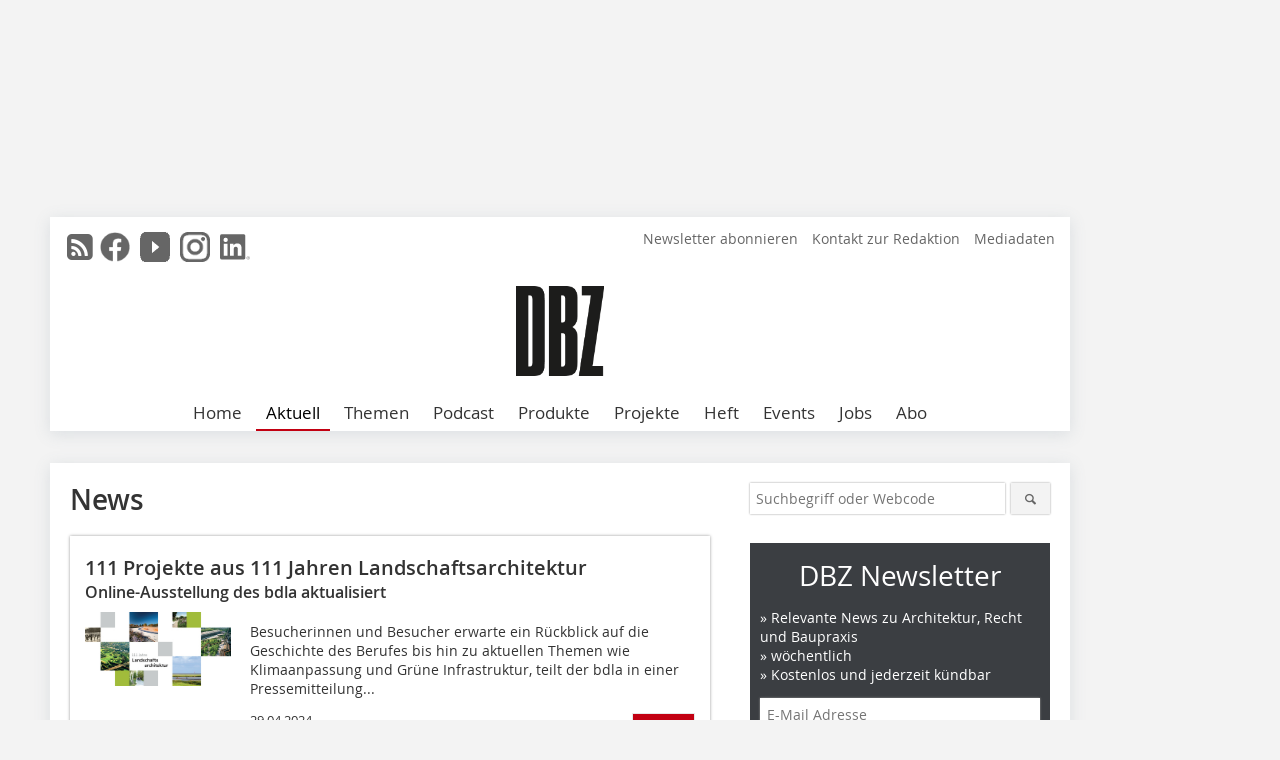

--- FILE ---
content_type: text/html; charset=UTF-8
request_url: https://www.dbz.de/news.html?page=11
body_size: 18167
content:
<!DOCTYPE html>
<html lang="de">
	<head>
		<meta charset="UTF-8">
		<meta name="viewport" content="width=device-width, initial-scale=1.0">
		<meta http-equiv="X-UA-Compatible" content="IE=edge,chrome=1" />

		<link rel="shortcut icon" href="/favicon.ico" type="image/x-icon">
		<link rel="icon" href="/favicon.ico" type="image/x-icon">
		<link rel="apple-touch-icon" sizes="57x57" href="/media/favicon/apple-icon-57x57.png">
		<link rel="apple-touch-icon" sizes="60x60" href="/media/favicon/apple-icon-60x60.png">
		<link rel="apple-touch-icon" sizes="72x72" href="/media/favicon/apple-icon-72x72.png">
		<link rel="apple-touch-icon" sizes="76x76" href="/media/favicon/apple-icon-76x76.png">
		<link rel="apple-touch-icon" sizes="114x114" href="/media/favicon/apple-icon-114x114.png">
		<link rel="apple-touch-icon" sizes="120x120" href="/media/favicon/apple-icon-120x120.png">
		<link rel="apple-touch-icon" sizes="144x144" href="/media/favicon/apple-icon-144x144.png">
		<link rel="apple-touch-icon" sizes="152x152" href="/media/favicon/apple-icon-152x152.png">
		<link rel="apple-touch-icon" sizes="180x180" href="/media/favicon/apple-icon-180x180.png">
		<link rel="icon" type="image/png" sizes="192x192"  href="/media/favicon/android-icon-192x192.png">
		<link rel="icon" type="image/png" sizes="32x32" href="/media/favicon/favicon-32x32.png">
		<link rel="icon" type="image/png" sizes="96x96" href="/media/favicon/favicon-96x96.png">
		<link rel="icon" type="image/png" sizes="16x16" href="/media/favicon/favicon-16x16.png">

		
							<title>News Seite 11 -  Deutsche BauZeitschrift – die Architekturfachzeitschrift</title>
				
				
				
							<meta property="og:title" content="News - Deutsche BauZeitschrift – die Architekturfachzeitschrift">
						
					<meta name="twitter:card" content="summary">
				
							<link rel="alternate" type="application/rss+xml" title="RSS" href="/rss.xml" />
		
				<link rel="stylesheet" type="text/css" href="/css/lib/normalize.min.css">
		<link rel="stylesheet" type="text/css" href="/css/lib/fontello.min.css">
		<link rel="stylesheet" type="text/css" href="/css/lib/fontawesome.min.css">
		<link rel="stylesheet" type="text/css" href="/css/lib/solid.min.css">
		<link rel="stylesheet" type="text/css" href="/css/lib/owl.carousel.min.css">
		<link rel="stylesheet" type="text/css" href="/css/lib/jquery.fancybox.min.css?v=2.1.5" media="screen" />
		<link rel="stylesheet" type="text/css" href="/css/style.min.css">
					<link rel="stylesheet" type="text/css" href="/css/theme_dbz.min.css">
		
				
				<style>
		/* Plenigo Account Dropdown Styles */
		.plenigo-account-dropdown {
			position: relative;
			display: inline-block;
		}

		.account-menu {
			position: relative;
		}

		.account-trigger {
			display: flex;
			align-items: center;
			gap: 8px;
			padding: 8px;
			background: transparent;
			border: none;
			cursor: pointer;
			border-radius: 8px;
			transition: background-color 0.2s ease;
			outline: none;
			color: inherit;
		}

		.account-trigger:hover {
			background-color: rgba(255, 255, 255, 0.1);
		}

		/*.account-trigger:focus {
			outline: 2px solid #007bff;
			outline-offset: 2px;
		}*/

		.user-avatar {
			width: 32px;
			height: 32px;
			border-radius: 50%;
			display: flex;
			align-items: center;
			justify-content: center;
			font-weight: 600;
			color: white;
			font-size: 14px;
			flex-shrink: 0;
		}

		.user-avatar-guest {
			background-color: #6c757d !important;
		}

		.guest-icon {
			opacity: 0.8;
		}

		.avatar-letter {
			font-family: -apple-system, BlinkMacSystemFont, 'Segoe UI', Roboto, sans-serif;
		}

		.dropdown-arrow {
			color: currentColor;
			transition: transform 0.2s ease;
		}

		.account-trigger[aria-expanded="true"] .dropdown-arrow {
			transform: rotate(180deg);
		}

		.account-dropdown-menu {
			position: absolute;
			top: 100%;
			right: 0;
			margin-top: 8px;
			background: white;
			border: 1px solid #e9ecef;
			border-radius: 12px;
			box-shadow: 0 10px 25px rgba(0, 0, 0, 0.15);
			min-width: 280px;
			z-index: 1000;
			opacity: 0;
			visibility: hidden;
			transform: translateY(-10px);
			transition: all 0.2s ease;
		}

		.account-dropdown-menu.show {
			opacity: 1;
			visibility: visible;
			transform: translateY(0);
		}

		.dropdown-header {
			padding: 20px;
		}

		.user-avatar-large {
			width: 48px;
			height: 48px;
			border-radius: 50%;
			display: flex;
			align-items: center;
			justify-content: center;
			font-weight: 600;
			color: white;
			font-size: 18px;
			margin-bottom: 12px;
		}

		.avatar-letter-large {
			font-family: -apple-system, BlinkMacSystemFont, 'Segoe UI', Roboto, sans-serif;
		}

		.user-info {
			text-align: left;
		}

		.user-email {
			font-weight: 600;
			color: #333;
			margin-bottom: 4px;
			font-size: 14px;
		}

		.user-status {
			color: #28a745;
			font-size: 12px;
			font-weight: 500;
		}

		.guest-welcome h4 {
			margin: 0 0 8px 0;
			color: #333;
			font-size: 16px;
			font-weight: 600;
		}

		.guest-welcome p {
			margin: 0;
			color: #6c757d;
			font-size: 14px;
			line-height: 1.4;
		}

		.dropdown-divider {
			height: 1px;
			background-color: #e9ecef;
			margin: 0;
		}

		.dropdown-menu-items {
			padding: 8px;
		}

		.dropdown-item {
			display: flex;
			align-items: center;
			gap: 12px;
			padding: 12px 16px;
			text-decoration: none;
			color: #333;
			border-radius: 8px;
			transition: all 0.2s ease;
			font-size: 14px;
			font-weight: 500;
			border: 1px solid transparent;
			background-color: transparent;
		}

		/* Not logged in: green background on hover */
		.dropdown-item:hover {
			background-color: #4caf50;
			text-decoration: none;
			color: white;
			border-color: #4caf50;
		}

		.dropdown-item:hover .item-icon {
			color: white;
		}

		/* Primary item (Anmelden) - same as regular items */
		.primary-item {
			background-color: transparent;
			color: #333;
			border-color: transparent;
		}

		.primary-item:hover {
			background-color: #4caf50;
			color: white;
			border-color: #4caf50;
		}

		/* Logged in menu: only border on hover (no background) for regular items */
		.account-dropdown-menu--logged-in .dropdown-item:not(.logout-item):hover {
			background-color: transparent;
			color: #333;
			border-color: #4caf50;
		}

		.account-dropdown-menu--logged-in .dropdown-item:not(.logout-item):hover .item-icon {
			color: #333;
		}

		/* Logout item: light red background with opacity, red text */
		.logout-item {
			color: #dc3545;
		}

		.logout-item:hover {
			background-color: rgba(220, 53, 69, 0.1);
			color: #dc3545;
			border-color: transparent;
		}

		.logout-item:hover .item-icon {
			color: #dc3545;
		}

		.item-icon {
			color: currentColor;
			flex-shrink: 0;
		}

		/* Mobile adjustments */
		@media (max-width: 768px) {
			.account-dropdown-menu {
				right: -8px;
				left: -8px;
				min-width: auto;
				width: calc(100vw - 32px);
				max-width: 320px;
			}
			
			.dropdown-header {
				padding: 16px;
			}
			
			.user-avatar-large {
				width: 40px;
				height: 40px;
				font-size: 16px;
			}
		}
		</style>

				<style>
		.js-note-text {
			position: fixed;
			top: 0;
			left: 0;
			right: 0;
			width: 100%;
			z-index: 10000;
			background: linear-gradient(135deg, #ffd700 0%, #ffed4e 100%);
			border-bottom: 3px solid #ffc107;
			padding: 20px 24px;
			margin: 0;
			text-align: center;
			color: #856404;
			font-size: 16px;
			font-weight: 600;
			line-height: 1.6;
			box-shadow: 0 4px 12px rgba(0, 0, 0, 0.15);
			font-family: -apple-system, BlinkMacSystemFont, 'Segoe UI', Roboto, 'Helvetica Neue', Arial, sans-serif;
		}
		
		.js-note-text p {
			margin: 0;
			padding: 0;
		}
		
		/* Add padding to body when banner is visible to prevent content overlap */
		body:has(.js-note-text) {
			padding-top: 80px;
		}
		
		/* Fallback for browsers that don't support :has() */
		@supports not selector(:has(*)) {
			body {
				padding-top: 80px;
			}
		}
		
		/* Responsive adjustments */
		@media (max-width: 768px) {
			.js-note-text {
				padding: 16px 20px;
				font-size: 14px;
				line-height: 1.5;
			}
			
			body:has(.js-note-text) {
				padding-top: 70px;
			}
			
			@supports not selector(:has(*)) {
				body {
					padding-top: 70px;
				}
			}
		}
		</style>

		      
        <!-- Neues IVW-Tracking 2021 -->
		  					<!-- begin preload of IOM web manager -->
		<link rel='preload' href='//data-cdc9d8aabf.dbz.de/iomm/latest/manager/base/es6/bundle.js' as='script' id='IOMmBundle'>
		<link rel='preload' href='//data-cdc9d8aabf.dbz.de/iomm/latest/bootstrap/loader.js' as='script'>
		<!-- end preload of IOM web manager -->
		<!-- begin loading of IOMm bootstrap code -->
		<script type='text/javascript' src="//data-cdc9d8aabf.dbz.de/iomm/latest/bootstrap/loader.js"></script>
		<!-- end loading of IOMm bootstrap code -->
		<!-- Neues IVW-Tracking 2021 ENDE -->
		
				
																																																									
																<!-- Usercentrics Smart Data Protector Performance Optimierung (Vorladen der URLs) -->
				<link rel="preconnect" href="//privacy-proxy.usercentrics.eu">
				<link rel="preload" href="//privacy-proxy.usercentrics.eu/latest/uc-block.bundle.js" as="script">
				<link rel="dns-prefetch" href="//app.usercentrics.eu" /> 
				<link rel="dns-prefetch" href="//api.usercentrics.eu" />

								<!-- Usercentrics Consent Management Platform (CMP) mit TCF 2.0 -->
				<script id="usercentrics-cmp" data-settings-id="zq9XLUJpq" src="https://app.usercentrics.eu/browser-ui/latest/loader.js" data-tcf-enabled></script>

				<!-- Usercentrics Smart Data Protector -->
				<script type="application/javascript" src="https://privacy-proxy.usercentrics.eu/latest/uc-block.bundle.js"></script>

				<!-- Usercentrics Smart Data Protector Blockier-Liste -->
				<script>
					uc.blockOnly([
						'BJz7qNsdj-7', 						'HkocEodjb7',  						'BJ59EidsWQ',  						'HkYNq4sdjbm', 						'9V8bg4D63',   						'Hko_qNsui-Q'  											]);
				</script>
			
		

		<script type="text/javascript">
			window.dataLayer = window.dataLayer || [];
		window.dataLayer.push({'pageCategoryPrimary': "undefined" });
		window.dataLayer.push({'pageCategorySecondary': "undefined" });
		window.dataLayer.push({'pageAuthor': "undefined" });
		window.dataLayer.push({'pageIssue': "undefined" });
		</script>

							
<!-- Google Tag Manager -->
<script type="text/plain" data-usercentrics="Google Tag Manager">(function(w,d,s,l,i){w[l]=w[l]||[];w[l].push({'gtm.start':
new Date().getTime(),event:'gtm.js'});var f=d.getElementsByTagName(s)[0],
j=d.createElement(s),dl=l!='dataLayer'?'&l='+l:'';j.async=true;j.src=
'https://www.googletagmanager.com/gtm.js?id='+i+dl;f.parentNode.insertBefore(j,f);
})(window,document,'script','dataLayer','GTM-KMBND48');</script>
<!-- End Google Tag Manager -->

					<!-- Podcast by Podigee -->
<link rel="alternate" type="application/rss+xml" title="DBZ, der Podcast: Wir zeigen, wie gebaut wird und womit!" href="https://dbz-der-podcast.podigee.io/feed/mp3"/>
<!--End  Podcast by Podigee -->
				<script type="text/javascript" src="/js/lib/jquery-1.11.2.min.js"></script>

		

		
							<link rel="canonical" href="https://www.dbz.de/news.html"/>
		
							<!-- Leadinfo tracking code -->
			<script>
				(function(l,e,a,d,i,n,f,o){if(!l[i]){l.GlobalLeadinfoNamespace=l.GlobalLeadinfoNamespace||[];
				l.GlobalLeadinfoNamespace.push(i);l[i]=function(){(l[i].q=l[i].q||[]).push(arguments)};l[i].t=l[i].t||n;
				l[i].q=l[i].q||[];o=e.createElement(a);f=e.getElementsByTagName(a)[0];o.async=1;o.src=d;f.parentNode.insertBefore(o,f);}
				}(window,document,'script','https://cdn.leadinfo.eu/ping.js','leadinfo','LI-665D73B1B4E97'));
			</script>
			</head>

	<body>
						
		<div id="newsletter-dialogue__background" class="ga_newsletter-dialogue"></div>
		<div class="body__wrapper">

													<div class="ad-body-topbanner">
						<ins class="asm_async_creative" style="display:inline-block; width:728px; height: 90px; text-align:left; text-decoration:none;" data-asm-cdn="cdn.adspirit.de" data-asm-host="bauverlag.adspirit.de"  data-asm-params="pid=42&gdpr_consent=[consentstring]"></ins><script src="//cdn.adspirit.de/adasync.min.js" async type="text/javascript"></script>

<div class="adspirit__layer-ad">
<ins class="asm_async_creative" style="display:inline-block; width:1px; height:1px;text-align:left; text-decoration:none;" data-asm-cdn="cdn.adspirit.de" data-asm-host="bauverlag.adspirit.de" data-asm-params="pid=156&gdpr_consent=[consentstring]"></ins><script src="//cdn.adspirit.de/adasync.min.js" async type="text/javascript"></script>
</div>
<script>
if (window.innerWidth < 768) {
let layerAd = document.querySelector(".adspirit__layer-ad");
layerAd.innerHTML = ' ';
}
</script>
					</div>
													<div class="ad-body-skyscraper">
						<ins class="asm_async_creative" style="display:inline-block; text-align:left; text-decoration:none;" data-asm-cdn="cdn.adspirit.de" data-asm-host="bauverlag.adspirit.de"  data-asm-params="pid=40&gdpr_consent=[consentstring]"></ins><script src="//cdn.adspirit.de/adasync.min.js" async type="text/javascript"></script>
					</div>
				
					<div class="body__container">
						<div class="body__inner">
							<header class="header--main">
							<div class="header__meta clearfix">

																<ul class="social-media__list--head left">
								<li class="social-media__item--head"><a href="/rss.xml" target="_blank" title="RSS Feed | News"><i class="icon-rss-squared"></i></a></li> 								 <li class="social-media__item--head"><a href="https://www.facebook.com/DBZDeutscheBauZeitschrift/" class="social-media__link--head" target="_blank"><img class="social-media__icon" src="/media/img/social-media-icons/gray/facebook_72x72_gray.png" alt="Facebook" width="30" height="30"></a></li> 																 <li class="social-media__item--head"><a href="https://www.youtube.com/channel/UCJ60AZyuHI1d7zsjfvK-kIg" class="social-media__link--head" target="_blank"><img class="social-media__icon" src="/media/img/social-media-icons/gray/youtube_social_icon_gray_64x64.png" alt="YouTube" width="30" height="30"></a></li> 								 <li class="social-media__item--head"><a href="https://www.instagram.com/dbz_deutschebauzeitschrift/" class="social-media__link--head" target="_blank"><img class="social-media__icon" src="/media/img/social-media-icons/gray/instagram_72x72_gray.png" alt="Instagram" width="30" height="30"></a></li> 																 <li class="social-media__item--head"><a href="https://www.linkedin.com/company/dbz-deutsche-bauzeitschrift" class="social-media__link--head" target="_blank"><img class="social-media__icon" src="/media/img/social-media-icons/gray/Linkedin_logo_gray.svg" alt="LinkedIn" width="30" height="30"></a></li> 							</ul>

																
																<ul class="nav-meta right">
																																								<li class="nav-meta__item">
												<a href="/dbz-newsletter_3275088.html"  target="_parent" >Newsletter abonnieren</a>
											</li>
																																																		<li class="nav-meta__item">
												<a href="/kontakt.html"  target="_parent" >Kontakt zur Redaktion</a>
											</li>
																																																		<li class="nav-meta__item">
												<a href="https://bauverlag.de/dbz-mediadaten"  target="_parent" >Mediadaten</a>
											</li>
																												
																										</ul>

							</div>

																			<div class="header__logo">
								<a href="/"><img src="/media/img/logo.png" alt="Deutsche BauZeitschrift"/></a>
							</div>
						
												

<label id="menu-button" class="icon-menu" for="mobile-menu">Menü</label>
<nav class="header__nav clearfix">
	<input type="checkbox" id="mobile-menu">

	<ul class="nav-main--level_1">
						<li class="nav-main__item--level_1">
			<a class="nav-main__link " href="/index.html" >
				Home
			</a>

			
		</li>
				<li class="nav-main__item--level_1">
			<a class="nav-main__link  nav-main__link--active " href="/news.html" >
				Aktuell
			</a>

			
		</li>
				<li class="nav-main__item--level_1">
			<a class="nav-main__link " href="" >
				Themen
			</a>

											<label title="Toggle Drop-down" class="drop-icon" for="sub-menu-1">
	    		<i class="icon-down-open"></i>
	    	</label>
	    	<input type="checkbox" id="sub-menu-1">
	    	<ul class="nav-main--level_2">
											<li class="nav-main__item">
	        		<a class="nav-main__link--level_2" href="/kategorie/technik-3138748.html" >
	        			Baupraxis
	        		</a>
	    			</li>
																	<li class="nav-main__item">
	        		<a class="nav-main__link--level_2" href="/kategorie/bauschaden-3138814.html" >
	        			Bauschäden
	        		</a>
	    			</li>
																	<li class="nav-main__item">
	        		<a class="nav-main__link--level_2" href="/kategorie/bueromanagement-3354939.html" >
	        			Büromanagement
	        		</a>
	    			</li>
																	<li class="nav-main__item">
	        		<a class="nav-main__link--level_2" href="/kategorie/bim-3172309.html" >
	        			Digitalisierung
	        		</a>
	    			</li>
																	<li class="nav-main__item">
	        		<a class="nav-main__link--level_2" href="/kategorie/klimagerechtes-bauen-3138798.html" >
	        			Klimagerechtes Bauen
	        		</a>
	    			</li>
																	<li class="nav-main__item">
	        		<a class="nav-main__link--level_2" href="/kategorie/gastronomie-hotel-3138783.html" >
	        			Hotel
	        		</a>
	    			</li>
																	<li class="nav-main__item">
	        		<a class="nav-main__link--level_2" href="/kategorie/hochschule-3138932.html" >
	        			Hochschule
	        		</a>
	    			</li>
																	<li class="nav-main__item">
	        		<a class="nav-main__link--level_2" href="/kategorie/modulbau-3251139.html" >
	        			Modulbau
	        		</a>
	    			</li>
																	<li class="nav-main__item">
	        		<a class="nav-main__link--level_2" href="/kategorie/baurecht-3138941.html" >
	        			Recht
	        		</a>
	    			</li>
																	<li class="nav-main__item">
	        		<a class="nav-main__link--level_2" href="/artikel/dbz_Corona_at_Work_Homeoffice_in_einem_Architekturbuero-3559150.html" >
	        			
	        		</a>
	    			</li>
												    	</ul>
			
		</li>
				<li class="nav-main__item--level_1">
			<a class="nav-main__link " href="/podcast-3513185.html" >
				Podcast
			</a>

			
		</li>
				<li class="nav-main__item--level_1">
			<a class="nav-main__link " href="/produkt_index_13765.html" >
				Produkte
			</a>

											<label title="Toggle Drop-down" class="drop-icon" for="sub-menu-2">
	    		<i class="icon-down-open"></i>
	    	</label>
	    	<input type="checkbox" id="sub-menu-2">
	    	<ul class="nav-main--level_2">
											<li class="nav-main__item">
	        		<a class="nav-main__link--level_2" href="/kategorie/akustik-3138915.html" >
	        			Akustik
	        		</a>
	    			</li>
																	<li class="nav-main__item">
	        		<a class="nav-main__link--level_2" href="/kategorie/ausbau-3380046.html" >
	        			Ausbau
	        		</a>
	    			</li>
																	<li class="nav-main__item">
	        		<a class="nav-main__link--level_2" href="/kategorie/bad-sanitaer-3138879.html" >
	        			Bad / Sanitär
	        		</a>
	    			</li>
																	<li class="nav-main__item">
	        		<a class="nav-main__link--level_2" href="/kategorie/boden-wand-decke-3138897.html" >
	        			Boden / Wand / Decke
	        		</a>
	    			</li>
																	<li class="nav-main__item">
	        		<a class="nav-main__link--level_2" href="/kategorie/brandschutz-3138888.html" >
	        			Brandschutz / Schallschutz
	        		</a>
	    			</li>
																	<li class="nav-main__item">
	        		<a class="nav-main__link--level_2" href="/kategorie/buero-interieur-3138909.html" >
	        			Büro / Interieur
	        		</a>
	    			</li>
																	<li class="nav-main__item">
	        		<a class="nav-main__link--level_2" href="/kategorie/dach-3138903.html" >
	        			Dach
	        		</a>
	    			</li>
																	<li class="nav-main__item">
	        		<a class="nav-main__link--level_2" href="/kategorie/daemmung-3138906.html" >
	        			Dämmung
	        		</a>
	    			</li>
																	<li class="nav-main__item">
	        		<a class="nav-main__link--level_2" href="/kategorie/farbe-putz-3138923.html" >
	        			Farben / Putze / Beschichtungen
	        		</a>
	    			</li>
																	<li class="nav-main__item">
	        		<a class="nav-main__link--level_2" href="/kategorie/fassade-3380076.html" >
	        			Fassade
	        		</a>
	    			</li>
																	<li class="nav-main__item">
	        		<a class="nav-main__link--level_2" href="/kategorie/fenster-tuer-3138873.html" >
	        			Fenster / Sonnenschutz
	        		</a>
	    			</li>
																	<li class="nav-main__item">
	        		<a class="nav-main__link--level_2" href="/kategorie/gebaeudeautomation-3138885.html" >
	        			Gebäudeautomation
	        		</a>
	    			</li>
																	<li class="nav-main__item">
	        		<a class="nav-main__link--level_2" href="/kategorie/glas-3380078.html" >
	        			Glas
	        		</a>
	    			</li>
																	<li class="nav-main__item">
	        		<a class="nav-main__link--level_2" href="/kategorie/heizung-klima-lueftung-hkl-3138918.html" >
	        			Heizung / Klima / Lüftung
	        		</a>
	    			</li>
																	<li class="nav-main__item">
	        		<a class="nav-main__link--level_2" href="/kategorie/licht-3138882.html" >
	        			Licht
	        		</a>
	    			</li>
																	<li class="nav-main__item">
	        		<a class="nav-main__link--level_2" href="/kategorie/mauerwerk-3138900.html" >
	        			Mauerwerk
	        		</a>
	    			</li>
																	<li class="nav-main__item">
	        		<a class="nav-main__link--level_2" href="/kategorie/sicherheit-3138891.html" >
	        			Sicherheit
	        		</a>
	    			</li>
																	<li class="nav-main__item">
	        		<a class="nav-main__link--level_2" href="/kategorie/software-hardware-bim-3138894.html" >
	        			Software / Hardware
	        		</a>
	    			</li>
																	<li class="nav-main__item">
	        		<a class="nav-main__link--level_2" href="/kategorie/trockenbau-3138912.html" >
	        			Trockenbau
	        		</a>
	    			</li>
																	<li class="nav-main__item">
	        		<a class="nav-main__link--level_2" href="/kategorie/tueren-tore-3380104.html" >
	        			Türen / Tore
	        		</a>
	    			</li>
												    	</ul>
			
		</li>
				<li class="nav-main__item--level_1">
			<a class="nav-main__link " href="/kategorie/projekt-3151793.html" >
				Projekte
			</a>

			
		</li>
				<li class="nav-main__item--level_1">
			<a class="nav-main__link " href="" >
				Heft
			</a>

											<label title="Toggle Drop-down" class="drop-icon" for="sub-menu-3">
	    		<i class="icon-down-open"></i>
	    	</label>
	    	<input type="checkbox" id="sub-menu-3">
	    	<ul class="nav-main--level_2">
											<li class="nav-main__item">
	        		<a class="nav-main__link--level_2" href="/aktuelle_ausgabe.html" >
	        			Aktuelle Ausgabe
	        		</a>
	    			</li>
																	<li class="nav-main__item">
	        		<a class="nav-main__link--level_2" href="/archiv.html" >
	        			Heftarchiv DBZ
	        		</a>
	    			</li>
																	<li class="nav-main__item">
	        		<a class="nav-main__link--level_2" href="/supplements.html" >
	        			eMagazine
	        		</a>
	    			</li>
												    	</ul>
			
		</li>
				<li class="nav-main__item--level_1">
			<a class="nav-main__link " href="https://bauverlag-events.de/"  target="_self" >
				Events
			</a>

			
		</li>
				<li class="nav-main__item--level_1">
			<a class="nav-main__link " href="https://stellenmarkt.dbz.de/?utm_source=dbz.de&amp;utm_medium=nav-first-level&amp;utm_campaign=content&amp;utm_content=dbz"  target="_blank" >
				Jobs
			</a>

			
		</li>
				<li class="nav-main__item--level_1">
			<a class="nav-main__link " href="https://www.bauverlag-shop.de/print-abonnement/architektur-bauingenieurwesen/dbz-deutsche-bauzeitschrift/#emotion--1?utm_source=www.dbz.de&amp;amp&amp;utm_medium=nav-first-level&amp;amp&amp;utm_campaign=content&amp;amp&amp;utm_content=brand"  target="_blank" >
				Abo
			</a>

			
		</li>
			</ul>
</nav>


					</header>

										<form action="/suche.html" method="get" class="search__wrapper--mobile">
						<fieldset class="search">
							<input class="search__text autoclear" type="text" name="s_text" title="Suchbegriff oder Webcode" placeholder="Suchbegriff oder Webcode"/>
							<button class="search__button" type="submit" title="Suchen"> <i class="icon-search"></i> </button>
						</fieldset>
					</form>


										


	<div class="ad-wrapper">
		<ins class="asm_async_creative" style="display:inline-flex;margin-left:-12px;margin-bottom:10px; text-align:left; text-decoration:none;" data-asm-cdn="cdn.adspirit.de" data-asm-host="bauverlag.adspirit.de" data-asm-responsive="1" data-asm-params="pid=72&gdpr_consent=[consentstring]"></ins><script src="//cdn.adspirit.de/adasync.min.js" async type="text/javascript"></script>
	</div>



<div class="body__content clearfix">
	<main>
		<div class="main__content">
			<h1>News</h1>

							<div class="teaser-sm__wrapper clearfix">
					
										<h2 class="teaser-sm__heading">
						<a href="/news/111-projekte-aus-111-jahren-landschaftsarchitektur-4095961.html">
							111 Projekte aus 111 Jahren Landschaftsarchitektur<br />
						</a>
					</h2>
											<span class="teaser-sm__subtitle"><div class="untertitel">Online-Ausstellung des bdla aktualisiert </div></span>
																<figure class="teaser-sm__img">
							<a href="/news/111-projekte-aus-111-jahren-landschaftsarchitektur-4095961.html">
								<img src="/imgs/2/0/9/0/7/5/4/tok_8dbdb4fa5d5ea0ec59a11573f10c3576/w380_h193_x600_y305_bdla_Online-Ausstellung_111-Jahre_LA.jpg-ac56e0125c61d104.jpeg" alt=""/>
							</a>
						</figure>
						<div class="teaser-sm__text--right">
															<p><p>Besucherinnen und Besucher erwarte ein Rückblick auf die Geschichte des Berufes bis hin zu aktuellen Themen wie Klimaanpassung und Grüne Infrastruktur, teilt der bdla in einer Pressemitteilung...</p>
																						<span class="teaser-sm__meta"><small>29.04.2024</small></span>
														<a class="button button--teaser" href="/news/111-projekte-aus-111-jahren-landschaftsarchitektur-4095961.html" title="111 Projekte aus 111 Jahren Landschaftsarchitektur&lt;br /&gt;">mehr</a>
						</div>
									</div>
							<div class="teaser-sm__wrapper clearfix">
					
										<h2 class="teaser-sm__heading">
						<a href="/news/dbz-der-podcast-leichtbau-schwerpunkt-bruecken-4091933.html">
							DBZ, der Podcast: Leichtbau, Schwerpunkt Brücken
						</a>
					</h2>
																<figure class="teaser-sm__img">
							<a href="/news/dbz-der-podcast-leichtbau-schwerpunkt-bruecken-4091933.html">
								<img src="/imgs/2/0/8/7/8/2/7/tok_c4cedcf1ab91d5344b31a03a92bcb0e5/w380_h110_x600_y174_DSC_8875.jpg-a3cd851d86a649c5.jpeg" alt=""/>
							</a>
						</figure>
						<div class="teaser-sm__text--right">
															<p><p></p>
<p>Darüber haben wir in unserem neuesten Podcast mit Bernd Stimpfle und Jürgen Trenkle, Partner des Ingenieurbüros form TL - ingenieure für tragwerk und leichtbau, gesprochen. Das Büro,...</p>
																						<span class="teaser-sm__meta"><small>24.04.2024</small></span>
														<a class="button button--teaser" href="/news/dbz-der-podcast-leichtbau-schwerpunkt-bruecken-4091933.html" title="DBZ, der Podcast: Leichtbau, Schwerpunkt Brücken">mehr</a>
						</div>
									</div>
							<div class="teaser-sm__wrapper clearfix">
					
										<h2 class="teaser-sm__heading">
						<a href="/news/von-hanf-bis-klimawand-4090323.html">
							Von Hanf bis Klimawand 
						</a>
					</h2>
											<span class="teaser-sm__subtitle"><div class="untertitel">Publikumspreis bei DGNB Sustainability Challenge 2024 </div></span>
																<figure class="teaser-sm__img">
							<a href="/news/von-hanf-bis-klimawand-4090323.html">
								<img src="/imgs/2/0/8/6/4/0/3/tok_a14e6b115f5aa97b3f9296fd749c75d7/w380_h253_x500_y333_DGNB_Pressebild_Sustainability-Challenge_Quelle-DGNB.jpg-4669068b1b0f9338.jpeg" alt=""/>
							</a>
						</figure>
						<div class="teaser-sm__text--right">
															<p><p>In der <strong>Kategorie „Innovation“</strong> schaffte es der formgepresste Lehmstein Conclay der Firma Kimm aus dem nordhessischen Wabern-Udenborn ins Finale. Dank eines industriellen...</p>
																						<span class="teaser-sm__meta"><small>22.04.2024</small></span>
														<a class="button button--teaser" href="/news/von-hanf-bis-klimawand-4090323.html" title="Von Hanf bis Klimawand ">mehr</a>
						</div>
									</div>
							<div class="teaser-sm__wrapper clearfix">
					
										<h2 class="teaser-sm__heading">
						<a href="/news/jetzt-anmelden-zum-deutschen-staedtebaupreis-4089812.html">
							Jetzt anmelden zum Deutschen Städtebaupreis 
						</a>
					</h2>
																<figure class="teaser-sm__img">
							<a href="/news/jetzt-anmelden-zum-deutschen-staedtebaupreis-4089812.html">
								<img src="/imgs/2/0/8/5/8/8/0/tok_dc566b7d438f51e369b17bd06a92de02/w380_h179_x600_y283_DSP_2025_Auslobung.jpg-dd834a411d3f40da.jpeg" alt=""/>
							</a>
						</figure>
						<div class="teaser-sm__text--right">
															<p><h2><br /></h2>
<h2>Städtebaupreis 2025</h2>
<p>"Es werden städtebauliche Projekte gesucht, die innovative Beiträge zur Stadtbaukultur leisten und den aktuellen Anforderungen an zeitgemäße...</p>
																						<span class="teaser-sm__meta"><small>22.04.2024</small></span>
														<a class="button button--teaser" href="/news/jetzt-anmelden-zum-deutschen-staedtebaupreis-4089812.html" title="Jetzt anmelden zum Deutschen Städtebaupreis ">mehr</a>
						</div>
									</div>
							<div class="teaser-sm__wrapper clearfix">
					
										<h2 class="teaser-sm__heading">
						<a href="/news/zukunftsfaehiger-schulbau-4087030.html">
							Zukunftsfähiger Schulbau
						</a>
					</h2>
											<span class="teaser-sm__subtitle"><div class="untertitel">Symposium und Exkursion am 29./30. April in Stuttgart</div></span>
																<figure class="teaser-sm__img">
							<a href="/news/zukunftsfaehiger-schulbau-4087030.html">
								<img src="/imgs/2/0/8/3/3/9/0/tok_a65c004a7d17e89c128f30fb01e70d5c/w380_h247_x518_y337_Symposium_ZukunftsfaehigerSchulbau_ohne_Text.jpg-83af72bc8e6da2a4.jpeg" alt=""/>
							</a>
						</figure>
						<div class="teaser-sm__text--right">
															<p><p>Nachhaltigkeit sei im Schulbau von großer Relevanz, heißt es in einer Pressemitteilung der Veranstalter. Nicht ohne Grund spreche Bruce Mau im Hinblick auf Architektur von Schulen von "The Third...</p>
																						<span class="teaser-sm__meta"><small>16.04.2024</small></span>
														<a class="button button--teaser" href="/news/zukunftsfaehiger-schulbau-4087030.html" title="Zukunftsfähiger Schulbau">mehr</a>
						</div>
									</div>
							<div class="teaser-sm__wrapper clearfix">
					
										<h2 class="teaser-sm__heading">
						<a href="/news/vorbilder-der-transformation-im-bauen-4086743.html">
							Vorbilder der Transformation im Bauen
						</a>
					</h2>
											<span class="teaser-sm__subtitle"><div class="untertitel">Neues Prädikat „DGNB-Zukunftsprojekt" </div></span>
																<figure class="teaser-sm__img">
							<a href="/news/vorbilder-der-transformation-im-bauen-4086743.html">
								<img src="/imgs/2/0/8/3/0/9/4/tok_c9de11a7da7b3d0f79abc9894d470137/w380_h309_x600_y488_DGNB_Pressebild_Zukunftsprojekt_Qualitaeten_Quelle-DGNB.jpg-b10cf36b187f1a64.jpeg" alt=""/>
							</a>
						</figure>
						<div class="teaser-sm__text--right">
															<p><p>„Gebäude, die das Prädikat ‚DGNB-Zukunftsprojekt‘ erhalten, sind umgesetzte Vorbilder für die Transformation“, erklärt Dr. Christine Lemaitre, Geschäftsführender Vorstand der DGNB....</p>
																						<span class="teaser-sm__meta"><small>15.04.2024</small></span>
														<a class="button button--teaser" href="/news/vorbilder-der-transformation-im-bauen-4086743.html" title="Vorbilder der Transformation im Bauen">mehr</a>
						</div>
									</div>
							<div class="teaser-sm__wrapper clearfix">
					
										<h2 class="teaser-sm__heading">
						<a href="/news/lucien-herve-gebautes-licht-4086590.html">
							Lucien Hervé: Gebautes Licht
						</a>
					</h2>
											<span class="teaser-sm__subtitle"><div class="untertitel">Ausstellung im Pavillon Le Corbusier in Zürich</div></span>
																<figure class="teaser-sm__img">
							<a href="/news/lucien-herve-gebautes-licht-4086590.html">
								<img src="/imgs/2/0/8/2/9/0/6/tok_0f0e774f9bcd3344195f240f8047ab84/w380_h229_x600_y362_11_Lucien_Herv__Gebautes_Licht.jpg-a337e947a9bedb9b.jpeg" alt=""/>
							</a>
						</figure>
						<div class="teaser-sm__text--right">
															<p><p></p>
<p>Für Le Corbusier war das Bild seines Werks von großer Bedeutung. Die Fotografie sei dabei im Mittelpunkt seines Interesses gestanden. Lucien Hervé habe den Architekten Ende 1949 zum...</p>
																						<span class="teaser-sm__meta"><small>15.04.2024</small></span>
														<a class="button button--teaser" href="/news/lucien-herve-gebautes-licht-4086590.html" title="Lucien Hervé: Gebautes Licht">mehr</a>
						</div>
									</div>
							<div class="teaser-sm__wrapper clearfix">
					
										<h2 class="teaser-sm__heading">
						<a href="/news/wege-aus-der-wohnungsbau-krise-4086615.html">
							Wege aus der Wohnungsbau-Krise<br />
						</a>
					</h2>
											<span class="teaser-sm__subtitle"><div class="untertitel">15. Wohnungsbau-Tag: Mehr Förderung, einfacher bauen</div></span>
																<figure class="teaser-sm__img">
							<a href="/news/wege-aus-der-wohnungsbau-krise-4086615.html">
								<img src="/imgs/2/0/8/2/9/5/3/tok_cc564aee8643045a725bf0ff4212d455/w380_h253_x600_y400_new-building-3284911_1280_Credit_Talpa__Pixabay.jpg-9df216a798343690.jpeg" alt=""/>
							</a>
						</figure>
						<div class="teaser-sm__text--right">
															<p><p>Vorgestellt wurden auf dem Branchen-Gipfel zwei Wohnungsbau-Studien: Darin prognostizierten die Experten, dass das Wegbrechen des Wohnungsneubaus der Volkswirtschaft in diesem Jahr...</p>
																						<span class="teaser-sm__meta"><small>12.04.2024</small></span>
														<a class="button button--teaser" href="/news/wege-aus-der-wohnungsbau-krise-4086615.html" title="Wege aus der Wohnungsbau-Krise&lt;br /&gt;">mehr</a>
						</div>
									</div>
							<div class="teaser-sm__wrapper clearfix">
					
										<h2 class="teaser-sm__heading">
						<a href="/news/1-transformationsforum-bau-4085354.html">
							1. Transformationsforum Bau<br />
						</a>
					</h2>
											<span class="teaser-sm__subtitle"><div class="untertitel">Chancen, Potenziale und Ideen für die Transformation<br />im Bauwesen</div></span>
																<figure class="teaser-sm__img">
							<a href="/news/1-transformationsforum-bau-4085354.html">
								<img src="/imgs/2/0/8/1/2/9/0/tok_27b120d5b1426e60788fa080d9310d45/w380_h250_x285_y188_fv_ZBW-BegrenztePltze_Baufachinfo.jpg-b6f98c6d57afdb41.jpeg" alt=""/>
							</a>
						</figure>
						<div class="teaser-sm__text--right">
															<p><p>Ob Digitalisierung, Nachhaltigkeit, Innovationsfähigkeit oder Weiterbildung, ob ausführendes Bauunternehmen oder Start-up – hier kommen Forschung und Praxis zusammen. Präsentiert wird laut...</p>
																						<span class="teaser-sm__meta"><small>08.04.2024</small></span>
														<a class="button button--teaser" href="/news/1-transformationsforum-bau-4085354.html" title="1. Transformationsforum Bau&lt;br /&gt;">mehr</a>
						</div>
									</div>
							<div class="teaser-sm__wrapper clearfix">
					
										<h2 class="teaser-sm__heading">
						<a href="/news/neue-dachterrasse-fuers-staedel-museum-4084974.html">
							Neue Dachterrasse fürs Städel Museum
						</a>
					</h2>
											<span class="teaser-sm__subtitle"><div class="untertitel">Platzsparende Spindeltreppen mit außergewöhnlichem Design</div></span>
																<figure class="teaser-sm__img">
							<a href="/news/neue-dachterrasse-fuers-staedel-museum-4084974.html">
								<img src="/imgs/2/0/8/0/9/3/6/tok_0280f09b696c3551a2076eda760cb4f7/w380_h399_x600_y631_STAEDEL_DSF0329_quadr-fa518acff12d5af2.jpeg" alt=""/>
							</a>
						</figure>
						<div class="teaser-sm__text--right">
															<p><p><br /></p>
<p>Im Inneren wurde eine Lösung gefunden, die dem Konzept Johannes Krans folgt, der das zerstörte Museumsgebäude nach dem Krieg wieder errichtet hatte, wonach sich zeitgemäße...</p>
																						<span class="teaser-sm__meta"><small>08.04.2024</small></span>
														<a class="button button--teaser" href="/news/neue-dachterrasse-fuers-staedel-museum-4084974.html" title="Neue Dachterrasse fürs Städel Museum">mehr</a>
						</div>
									</div>
							<div class="teaser-sm__wrapper clearfix">
					
										<h2 class="teaser-sm__heading">
						<a href="/news/2-fachkongress-konstruktiver-ingenieurbau-4084211.html">
							2. Fachkongress Konstruktiver Ingenieurbau
						</a>
					</h2>
											<span class="teaser-sm__subtitle"><div class="untertitel">Jetzt anmelden: 18./19.6.2024 an der Technischen Akademie Esslingen </div></span>
																<figure class="teaser-sm__img">
							<a href="/news/2-fachkongress-konstruktiver-ingenieurbau-4084211.html">
								<img src="/imgs/2/0/8/0/3/2/2/tok_9a52c6715fc307d18b63d895a226e772/w380_h271_x280_y200_TAE_50053_560x400.jpg-7f52d5f4f920452e.jpeg" alt=""/>
							</a>
						</figure>
						<div class="teaser-sm__text--right">
															<p><p>In 40 Plenar- und Fachvorträgen werden folgende Themen näher beleuchtet: Entwurf und Konstruktion, Planung, Normung und Verordnungen, Materialien – Beton, Holz, Mauerwerk, Bauen im Bestand,...</p>
																						<span class="teaser-sm__meta"><small>05.04.2024</small></span>
														<a class="button button--teaser" href="/news/2-fachkongress-konstruktiver-ingenieurbau-4084211.html" title="2. Fachkongress Konstruktiver Ingenieurbau">mehr</a>
						</div>
									</div>
							<div class="teaser-sm__wrapper clearfix">
					
										<h2 class="teaser-sm__heading">
						<a href="/news/holzbau-im-aufwind-4084194.html">
							Holzbau im Aufwind
						</a>
					</h2>
											<span class="teaser-sm__subtitle"><div class="untertitel">Wood’s Up – Ausstellung im Aedes Architekturforum bis 22. Mai</div></span>
																<figure class="teaser-sm__img">
							<a href="/news/holzbau-im-aufwind-4084194.html">
								<img src="/imgs/2/0/8/0/3/0/4/tok_e4e9cbe8193c291448bcfb4f77761708/w380_h330_x600_y522_COOP_HIMMELB_L_AU_Wolf_D._Prix___Partner_PANEUM___Wunderkammer_des_Brotes__Asten__AT____Markus_Pillhofer.jpg-04ed3c9809c5c075.jpeg" alt=""/>
							</a>
						</figure>
						<div class="teaser-sm__text--right">
															<p><p>Es war viel los am Freitag bei der Eröffnung von zwei Ausstellungen. Glück hatte, wer rechtzeitig da war und die Eröffnungsreden im vollen Ausstellungsraum anhören konnte. Die Ausstellung...</p>
																						<span class="teaser-sm__meta"><small>05.04.2024</small></span>
														<a class="button button--teaser" href="/news/holzbau-im-aufwind-4084194.html" title="Holzbau im Aufwind">mehr</a>
						</div>
									</div>
							<div class="teaser-sm__wrapper clearfix">
					
										<h2 class="teaser-sm__heading">
						<a href="/news/ausgezeichnet-fuer-universal-design-4080458.html">
							Ausgezeichnet für Universal Design<br />
						</a>
					</h2>
											<span class="teaser-sm__subtitle"><div class="untertitel">Ehemaliger Hof in England barrierefrei umgebaut</div></span>
																<figure class="teaser-sm__img">
							<a href="/news/ausgezeichnet-fuer-universal-design-4080458.html">
								<img src="/imgs/2/0/7/7/5/4/6/tok_ce7f5ab5e411573c7b341e044a25a123/w380_h253_x600_y400_03_CBA_WY_LorenzoZandri_LR-76e2151eb80f9d62.jpeg" alt=""/>
							</a>
						</figure>
						<div class="teaser-sm__text--right">
															<p><p></p>
<p>Es ist laut der Architektin Clementine Blakemore Architects (London) das einzige Projekt, das in diesem Jahr in beiden Kategorien ausgezeichnet wurde (<a...</p>
																						<span class="teaser-sm__meta"><small>02.04.2024</small></span>
														<a class="button button--teaser" href="/news/ausgezeichnet-fuer-universal-design-4080458.html" title="Ausgezeichnet für Universal Design&lt;br /&gt;">mehr</a>
						</div>
									</div>
							<div class="teaser-sm__wrapper clearfix">
					
										<h2 class="teaser-sm__heading">
						<a href="/news/dbz-der-podcast-laendlicher-raum-4076187.html">
							DBZ, der Podcast: Ländlicher Raum
						</a>
					</h2>
																<figure class="teaser-sm__img">
							<a href="/news/dbz-der-podcast-laendlicher-raum-4076187.html">
								<img src="/imgs/2/0/7/3/2/8/7/tok_cba1503abb255fea5e66c7094de5bef9/w380_h106_x600_y168_07_CBA_WY_LorenzoZandri_Neu2-d138057892767fc1.jpeg" alt=""/>
							</a>
						</figure>
						<div class="teaser-sm__text--right">
															<p><p></p>
<p>Aufgewachsen im ländlichen Sauerland studierte und lehrte Christoph Hesse u.a. in Zürich, Harvard, Saigon und Kairo. Er kennt also auch den urbanen Raum bestens. Und gründete doch ganz...</p>
																						<span class="teaser-sm__meta"><small>22.03.2024</small></span>
														<a class="button button--teaser" href="/news/dbz-der-podcast-laendlicher-raum-4076187.html" title="DBZ, der Podcast: Ländlicher Raum">mehr</a>
						</div>
									</div>
							<div class="teaser-sm__wrapper clearfix">
					
											<span class="teaser-sm__roofline"><div class="dachzeile">Light + Building</div></span>
										<h2 class="teaser-sm__heading">
						<a href="/news/zumtobel-ueber-innovationen-4076024.html">
							Zumtobel über Innovationen
						</a>
					</h2>
											<span class="teaser-sm__subtitle"><div class="untertitel">Im Gespräch mit Thomas Oelz, VP Brand &amp; Application Zumtobel</div></span>
																<figure class="teaser-sm__img">
							<a href="/news/zumtobel-ueber-innovationen-4076024.html">
								<img src="/imgs/2/0/7/3/0/2/5/tok_18e71847457db35da69fe2c063626efa/w380_h236_x519_y324_zumtobel_video2.jpg-19071ca275ee3708.jpeg" alt=""/>
							</a>
						</figure>
						<div class="teaser-sm__text--right">
															<p><p>Das Gespräch unter der über 200 m² großen Lichtdecke "Cieluma" drehte sich naturgemäß auch um eben diese, mit ihr hält der international führende Anbieter ganzheitlicher Lichtlösungen...</p>
																						<span class="teaser-sm__meta"><small>21.03.2024</small></span>
														<a class="button button--teaser" href="/news/zumtobel-ueber-innovationen-4076024.html" title="Zumtobel über Innovationen">mehr</a>
						</div>
									</div>
							<div class="teaser-sm__wrapper clearfix">
					
										<h2 class="teaser-sm__heading">
						<a href="/news/kuenstliche-intelligenz-in-architektur-und-kommunikation-4074865.html">
							Künstliche Intelligenz in Architektur und Kommunikation 
						</a>
					</h2>
											<span class="teaser-sm__subtitle"><div class="untertitel">17. AMM Symposium am 11.-12. April 2024 an der Hochschule Bochum</div></span>
																<figure class="teaser-sm__img">
							<a href="/news/kuenstliche-intelligenz-in-architektur-und-kommunikation-4074865.html">
								<img src="/imgs/2/0/7/1/6/5/4/tok_63a1e460b271540b422557dbdc9cdfe7/w380_h126_x600_y200_AMM_Keyvisual_Schwarz.jpg-0cd99dfb515fb294.jpeg" alt=""/>
							</a>
						</figure>
						<div class="teaser-sm__text--right">
															<p><p></p>
<p>Entlang der Leistungsphasen wird präsentiert, welche KI-Lösungen sich im Entwurfs- und Planungsprozess einsetzen lassen, teilt die Hochschule Bochum mit. Das Spektrum reiche von der...</p>
																						<span class="teaser-sm__meta"><small>18.03.2024</small></span>
														<a class="button button--teaser" href="/news/kuenstliche-intelligenz-in-architektur-und-kommunikation-4074865.html" title="Künstliche Intelligenz in Architektur und Kommunikation ">mehr</a>
						</div>
									</div>
			
							<nav aria-label="pagination">
					<ul class="pagination__list">
													<li class="pagination__item">
								<a class="pagination__link" href="/news.html" rel="prev" aria-label="Previous" target="_SELF">
									<span aria-hidden="true">«</span>
								</a>
							</li>
																											<li class="pagination__item">
									<a class="pagination__link " href="/news.html">1...</a>
								</li>
															<li class="pagination__item">
									<a class="pagination__link " href="/news.html?page=8">9</a>
								</li>
															<li class="pagination__item">
									<a class="pagination__link " href="/news.html?page=9">10</a>
								</li>
															<li class="pagination__item">
									<a class="pagination__link " href="/news.html?page=10">11</a>
								</li>
															<li class="pagination__item">
									<a class="pagination__link pagination__link--active" href="">12</a>
								</li>
															<li class="pagination__item">
									<a class="pagination__link " href="/news.html?page=12">13</a>
								</li>
															<li class="pagination__item">
									<a class="pagination__link " href="/news.html?page=13">14</a>
								</li>
															<li class="pagination__item">
									<a class="pagination__link " href="/news.html?page=14">15</a>
								</li>
															<li class="pagination__item">
									<a class="pagination__link " href="/news.html?page=31">...32</a>
								</li>
																										<li class="pagination__item">
								<a class="pagination__link" href="/news.html?page=12" rel="next" aria-label="Next" target="_SELF">
									<span aria-hidden="true">»</span>
								</a>
							</li>
											</ul>
				</nav>
			
		</div>	</main>

		
<aside>

		<form action="/suche.html" method="get">
    <fieldset class="search">
      <input class="search__text autoclear" type="text" name="s_text" title="Suchbegriff oder Webcode" placeholder="Suchbegriff oder Webcode"/>
      <button class="search__button" type="submit" title="Suchen"> <i class="icon-search"></i> </button>
    </fieldset>
  </form>

		
							<div class="aside__box--free clearfix">
			<center>
<ins class="asm_async_creative" style="display:block; text-align:left; text-decoration:none;" data-asm-cdn="cdn.adspirit.de" data-asm-host="bauverlag.adspirit.de" data-asm-responsive="1" data-asm-params="pid=121&gdpr_consent=[consentstring]"></ins><script src="//cdn.adspirit.de/adasync.min.js" async type="text/javascript"></script>

<ins class="asm_async_creative" style="display:inline-block; text-align:left; text-decoration:none;" data-asm-cdn="cdn.adspirit.de" data-asm-host="bauverlag.adspirit.de"  data-asm-params="pid=45&gdpr_consent=[consentstring]"></ins><script src="//cdn.adspirit.de/adasync.min.js" async type="text/javascript"></script>

<ins class="asm_async_creative" style="display:inline-block; text-align:left; text-decoration:none;" data-asm-cdn="cdn.adspirit.de" data-asm-host="bauverlag.adspirit.de"  data-asm-params="pid=46&gdpr_consent=[consentstring]"></ins><script src="//cdn.adspirit.de/adasync.min.js" async type="text/javascript"></script>

<ins class="asm_async_creative" style="display:inline-block; text-align:left; text-decoration:none;" data-asm-cdn="cdn.adspirit.de" data-asm-host="bauverlag.adspirit.de"  data-asm-params="pid=47&gdpr_consent=[consentstring]"></ins><script src="//cdn.adspirit.de/adasync.min.js" async type="text/javascript"></script>

<ins class="asm_async_creative" style="display:inline-block; text-align:left; text-decoration:none;" data-asm-cdn="cdn.adspirit.de" data-asm-host="bauverlag.adspirit.de"  data-asm-params="pid=48&gdpr_consent=[consentstring]"></ins><script src="//cdn.adspirit.de/adasync.min.js" async type="text/javascript"></script>
</center>
		</div>
									<div class="aside__box--free clearfix">
			<div class="newsletterbox" style="background: #3B3E42">
   <span class="newsletterbox__heading" style="color:#fff;">DBZ Newsletter</span>
<noscript>Bitte Javascript aktivieren.</noscript>            
<ul class="newsletterbox__list" >
                <li>» Relevante News zu Architektur, Recht und Baupraxis</li>
                <li>» wöchentlich</li>
                <li>» Kostenlos und jederzeit kündbar</li>
            </ul>

            <form class="newsletterbox__form" data-dest="https://web.inxmail.com/bauverlag/subscription/servlet" method="post">
 <input type="hidden" name="INXMAIL_SUBSCRIPTION" value="DBZ"/>
  <input type="hidden" name="INXMAIL_HTTP_REDIRECT" value="https://www.dbz.de/dbz-newsletter-bestaetigung-bei-anmeldung-versendet_3275762.html"/>
  <input type="hidden" name="INXMAIL_HTTP_REDIRECT_ERROR" value="https://www.dbz.de/dbz-newsletter-fehlerseite_3275769.html"/>
  <input type="hidden" name="INXMAIL_CHARSET" value="UTF-8"/>
  
  <input type="hidden" name="Double Opt-in DBZ" value="TRUE"/>
  <input type="hidden" name="Formular DBZ" value="Sidebar"/>


            <fieldset>
              <input type="text" id="email" type="text" name="email" placeholder="E-Mail Adresse" style="width:100%;">
<div class="form__cell" style="display: none;">
	<input id="mail_repeat" class="form__input" type="text" name="mail_repeat">
</div>

              <button class="honeypot newsletterbox__button" type="Submit" value="Abonnieren" name="Submit"> » Jetzt anmelden! </button>
            </fieldset>
          </form>
 <p class="newsletterbox__meta">
            <a href="https://www.dbz.de/dbz-newsletter_3275088.html" style="color: #fff;">Beispiele, Hinweise: Datenschutz, Analyse, Widerruf</a>
          </p>
        
</div>
		</div>
									<div class="aside__box--free clearfix">
			<style type="text/css">
        .widget-hits-2 .em-widget-button-all {
              border: none !important;
        }

        .widget-hits-2 .em-widget-list-item-outer {
              padding:0 15px !important;
        }
		
		.widget-hits-2 .em-widget-item-title { 
              font-size: 1rem !important;
        }

        .widget-hits-2 .em-widget-company-name {
             font-size: 0.8rem !important;
			 font-weight: 300 !important;
			 margin-bottom: 0 !important;
        }
		
		.widget-hits-2 .em-widget-list-item-outer {
		     padding:0 !important;
		}
		
        .widget-hits-2 .em-widget-list-item-cell {
             padding: 10px !important;
        }
		
		.widget-hits-2 .em-widget-item-title {
			margin-bottom: 0 !important;
		}
</style>
<header>
<a href="https://stellenmarkt.dbz.de/?utm_source=site&utm_medium=sidebar&utm_campaign=content&utm_content=Vorschau" target="_blank"><span style="text-align: left; margin:0;" class="aside__h3">Stellenmarkt Architektur</span></a>
</header>
<link rel="stylesheet" href="https://webapps.evolver.de/jsplugin/widget/jquery.evolver_widget.css">
<script src="https://webapps.evolver.de/jsplugin/widget/jquery.evolver_widget.2.js"></script>
<script>
    window.jQuery || document.write('<script src="https://webapps.evolver.de/jsplugin/widget/jquery-3.3.1.min.js">\x3C/script>');
    
    jQuery(document).ready(function() {
        var arrWidgetParams = {
            APPLICATION_LANGUAGE : "de",
            APPLICATION_LANGUAGE_LONG : "german",
            WIDGET_APPLICATION_ID : "MBAKOLYF0N",
            WIDGET_SEARCH_ONLY_API_KEY : "ed374e7432270afe8c08fc4383d71d27",
            WIDGET_APPLICATION_TEMPLATE : "#widget-hit-template-2",
            WIDGET_APPLICATION_DESTINATION : ".widget-hits-2",
            WIDGET_PARAMS : {
                hitsPerPage: "3",
                disjunctiveFacets: ["berufsfelder", "position", "regions", "company.id"],
                hierarchicalFacets: [],
                index: "ep_jobs_oas_live_m:bau_advert_relevance-asc"
            }, 
            FACETS_ORDER_OF_DISPLAY : ["berufsfelder", "company.id", "position", "priority"], 
            FACETS_LABELS : {
                position: "Fachgebiete",
                berufsfelder: "Berufsfelder"
            },
            _strQuery : "",
            _strCity : "",
            _strBerufsfeld : "Architektur",
            _strPosition : "",
            _strCompanyId : "",
            _bolShowAll: true,
            _bolShuffle: false,
            _strURL : "https://stellenmarkt.dbz.de"
        };
      
        
        InitEmWidgetSearch2(arrWidgetParams);
    });

</script>


<div id="widget-hits" class="widget-hits-2"></div>
<script type="text/template" id="widget-hit-template-2" data-cmp-info="6">
    {{#hits}}
    {{#title_de}}
    <div class="em-widget-list-item-outer list-item-id-{{ objectID }}">
        <div class="em-widget-list-item" data-id="{{ id }}" data-customer-id="{{ company.id }}">
            <div>
                <div class="em-widget-list-item-cell">
                    <div class="em-widget-row" style="text-align:left">
                        <div class="em-widget-col-xs-12 em-widget-col-sm-12">
                            <div class="em-widget-row">
                                <div class="em-widget-col-xs-12 em-widget-col-sm-12 em-widget-col-lg-12">
                                    <h3 class="em-widget-item-title" data-object-id="{{ objectID }}" data-id="{{ id }}"><a href="https://stellenmarkt.dbz.de{{ uri_de }}?utm_source=site&utm_medium=sidebar&utm_campaign=content&utm_content=Vorschau" target="_blank">{{{ title_de }}}</a></h3>
                                    {{#company }}

                                      {{#ad_company }}
                                      <small class="em-widget-company-name margin-right-10">
                                        {{{ ad_company }}}
                                      </small>
                                      {{/ad_company}}

                                      {{^ad_company}}
                                      {{#company.name }}

                                      <small class="em-widget-company-name margin-right-10">
                                        {{{ name }}}
                                      </small>
                                      {{/company.name }}
                                      {{/ad_company}}

                                      {{/company }}
                                </div>
                                <div class="em-widget-col-xs-12 em-widget-col-sm-12 em-widget-col-lg-12">
                                {{#city }}<div class="em-widget-item-city" style="float:right"><span><span class="em-widget-text-muted">in {{ city }}</span></span></div>{{/city }}
                                <div class="em-widget-item-date em-widget-text-muted em-widget-small" style="float:left">
                                    <span class="em-widget-item-date" data-timestamp="{{ publication_timestamp }}"> {{ publication_date }}</span>
                                </div>
                            </div>
                        </div>
                    </div>
                </div>
                </div>
            </div>
        </div>
    </div>
    {{/title_de}}
    {{/hits}}
</script>
<a href="https://stellenmarkt.dbz.de/?utm_source=site&utm_medium=sidebar&utm_campaign=content&utm_content=Vorschau" target="_blank" class="button" style="display: block;text-align: center;margin: 10px 0 30px;" target="_blank">Mehr Stellen</a>
		</div>
							
				<div class="aside__box clearfix">
			<span class="aside__h3">Service</span>

										<img src="/imgs/2/2/9/4/5/5/5/dbz-service-7ee8990e66df6045.jpg" alt="Service Medien"  width="600"  height="377">
						
						<p><a href="/aktuelle_ausgabe.html" target="_blank" >Aktuelle Ausgabe</a></p><p><a href="https://bauverlag.de/dbz-mediadaten" target="_blank" >Mediadaten</a></p><p><a href="https://www.bauverlag-shop.de/print-abonnement/architektur-bauingenieurwesen/dbz-deutsche-bauzeitschrift/?utm_source=www.bauverlag.de&amp;utm_medium=sidebar-textlink&amp;utm_campaign=content&amp;utm_content=dbz#emotion--1" target="_blank" >Abo-Shop</a></p><p><a href="/archiv.html" target="_blank" >Heftarchiv</a></p>

						<a href="" ></a>

					</div>
											<div class="aside__box clearfix">
							<span class="aside__h3">Ausgabe 12/2025 </span>
						<ul class="right aside__list--ausgabe">
				<li><a href="/ausgaben/2025-12-4321213.html" class="related-magazin__teaserspalte--link">» Aktuelle Heftausgabe</a></li>
										<li>
							<a href="/archiv.html" target="_blank" class="related-magazin__teaserspalte--link">» Heftarchiv</a>
						</li>
																										<li>
															<a href="https://www.bauverlag-shop.de/dbz-einzelheft?utm_source=&utm_medium=sidebar-textlink&utm_campaign=content&utm_content=issue-12-2025" target="_blank" class="related-magazin__teaserspalte--link">» Heft bestellen</a>
														</li>
						
											
							  </ul>
			  
			<figure class="left">
				<a href="/ausgaben/2025-12-4321213.html">
					<img src="/imgs/155903002_05eba1c398.jpg" alt="" width="102" height="144">
				</a>
			</figure>
		</div>
							
				<div class="aside__box clearfix">
			<span class="aside__h3">Brandschutz</span>

										<a href="https://www.bsbrandschutz.de/"  target="_blank" ><img src="/imgs/2/2/9/4/5/6/0/bs-logo-d40e0fcd69e5ba99.jpg" alt="BS Logo"  width="962"  height="648"></a>
			
						<p>„BS Brandschutz“ informiert zweimal im Jahr rund um das Thema Brandschutz am Bau.</p>

						<a href="https://www.bsbrandschutz.de/"  target="_blank" >www.bsbrandschutz.de</a>

					</div>
							
				<div class="aside__box clearfix">
			<span class="aside__h3">CS Computer Spezial</span>

										<a href="https://www.computer-spezial.de"  target="_blank" ><img src="/imgs/2/2/9/4/5/6/6/cs-logo-792608bfb2d11e7e.jpg" alt="CS Logo"  width="1484"  height="589"></a>
			
						<p>„Computer Spezial“ informiert zweimal im Jahr über das softwareunterstützte Bauen und spricht dabei fachübergreifend alle im Bauwesen Tätigen an.</p>

						<a href="https://www.computer-spezial.de"  target="_blank" >www.computer-spezial.de</a>

					</div>
							
				<div class="aside__box clearfix">
			<span class="aside__h3">Anbieter finden</span>

						
						

						<a href="" ></a>

							  <img src="https://www.einkaufsfuehrer-bau.de/media/img/logo.jpg" alt="Logo Einkaufsführer" />
  <p style="margin: 24px auto">
    Finden Sie mehr als 4.000 Anbieter</strong> im EINKAUFSFÜHRER BAU - der Suchmaschine für Bauprofis</strong>!
  </p>
  <form action="https://www.einkaufsfuehrer-bau.de/suchergebnis.html" method="get" target="_blank">
    <fieldset class="search">
      <input class="search__text" style="display: block; box-sizing: border-box; width: 100%; padding: 6px;" type="text" name="s_text" title="Bau-Produkte oder Anbieter" placeholder="Firmenname / Produkt...">
      <input type="hidden" name="auftritt" title="Bau-Produkte oder Anbieter" value="dbz">
      <button class="button button--teaser" type="submit" title="Suchen" style="float: none;display: block; margin: 48px auto 8px;width:100%;"> <i class="icon-search" ></i> Anbieter finden! </button>
    </fieldset>
  </form>
					</div>
			</aside>


</div>

										<footer class="clearfix">
														<nav>
								<ul class="nav-footer__list">
																<li class="nav-footer__item">
									<a href="/dbz-newsletter-3275088.html"  target="_blank" >Newsletter</a>
								</li>
																<li class="nav-footer__item">
									<a href="https://bauverlag.de/dbz-mediadaten"  target="_top" >Mediadaten</a>
								</li>
																<li class="nav-footer__item">
									<a href="https://www.bauverlag.de/agb"  target="_parent" >AGB</a>
								</li>
																<li class="nav-footer__item">
									<a href="https://www.bauverlag.de/datenschutz"  target="_parent" >Datenschutz</a>
								</li>
																<li class="nav-footer__item">
									<a href="https://www.bauverlag.de/impressum"  target="_parent" >Impressum </a>
								</li>
																<li class="nav-footer__item">
									<a href="/kontakt.html"  target="_blank" >Kontakt</a>
								</li>
																</ul>
							</nav>
							<div class="footer__interred">
								<a href="https://www.interred.de" target="_blank" rel="nofollow">
									Content Management by <img src="/media/img/logo-interred.png" alt ="InterRed" style="width: 100px; position: relative;top: 3px;" width="100" height="16">
								</a>
							</div>
							<div class="footer__bauverlag">
																	<a href="https://www.bauverlag.de" target="_blank">Bauverlag.de</a>
																
							</div>
					</footer>

				</div> 			</div> 		</div> 
				<a class="body__scroll-icon" href="#top" title="Nach Oben"><i class="icon-up-open"></i></a>

													
		
		<script type="text/javascript" src="/js/lib/js.cookie.min.js"></script>
		<script type="text/javascript" src="/js/lib/modernizr-2.8.3.min.js"></script>
		<script type="text/javascript" src="/js/lib/owl.carousel.min.js"></script>
		<script type="text/javascript" src="/js/lib/jquery.fancybox.min.js?v=2.1.5"></script>
		<script type="text/javascript" src="/js/script.min.js"></script>
		<script type="text/javascript" src="/js/newsletter.honeypot.min.js"></script>
							<!-- AdSpirit -->
<script type="text/javascript" language="JavaScript">
<!-- 
if(typeof(asm_initi) != "undefined"){asm_finishwriter();}
//-->
</script>
		
				<script>
		(function() {
			// Account dropdown functionality
			document.addEventListener('DOMContentLoaded', function() {
				const dropdown = document.querySelector('.plenigo-account-dropdown');
				if (!dropdown) return;
				
				const trigger = dropdown.querySelector('.account-trigger');
				const menu = dropdown.querySelector('.account-dropdown-menu');
				
				if (!trigger || !menu) return;
				
				// Toggle dropdown
				trigger.addEventListener('click', function(e) {
					e.preventDefault();
					e.stopPropagation();
					
					const isOpen = trigger.getAttribute('aria-expanded') === 'true';
					
					if (isOpen) {
						closeDropdown();
					} else {
						openDropdown();
					}
				});
				
				// Close dropdown when clicking outside
				document.addEventListener('click', function(e) {
					if (!dropdown.contains(e.target)) {
						closeDropdown();
					}
				});
				
				// Close dropdown on escape key
				document.addEventListener('keydown', function(e) {
					if (e.key === 'Escape') {
						closeDropdown();
					}
				});
				
				// Handle keyboard navigation
				menu.addEventListener('keydown', function(e) {
					const items = menu.querySelectorAll('.dropdown-item');
					const currentIndex = Array.from(items).findIndex(item => item === document.activeElement);
					
					switch (e.key) {
						case 'ArrowDown':
							e.preventDefault();
							const nextIndex = currentIndex < items.length - 1 ? currentIndex + 1 : 0;
							items[nextIndex].focus();
							break;
						case 'ArrowUp':
							e.preventDefault();
							const prevIndex = currentIndex > 0 ? currentIndex - 1 : items.length - 1;
							items[prevIndex].focus();
							break;
						case 'Home':
							e.preventDefault();
							items[0].focus();
							break;
						case 'End':
							e.preventDefault();
							items[items.length - 1].focus();
							break;
					}
				});
				
				function openDropdown() {
					trigger.setAttribute('aria-expanded', 'true');
					menu.classList.add('show');
					
					// Focus first menu item
					const firstItem = menu.querySelector('.dropdown-item');
					if (firstItem) {
						setTimeout(() => firstItem.focus(), 100);
					}
				}
				
				function closeDropdown() {
					trigger.setAttribute('aria-expanded', 'false');
					menu.classList.remove('show');
					trigger.focus();
				}
			});
		})();
		</script>

							
				


  <!-- neue IVW-Variante -->
              <script type='text/javascript'>
      IOMm('configure', { 
          st: 'dbzonlin', 
          dn: 'data-cdc9d8aabf.dbz.de',
          mh: 5 
      }); // Configure IOMm
      IOMm('pageview', { 
                    cp:'Inhalt', // code
                }); // Count pageview
      //IOMm('3p', 'qds'); // Trigger qds module (for agof ddf participants only!)
  </script>
  <script type='text/javascript' src='//data-cdc9d8aabf.dbz.de/iomm/latest/manager/base/es5/bundle.js'></script>
    <!-- neue IVW-Variante Ende -->
			 
				

							<!-- SalesViewer -->
			<script defer="true">
				(function(w,d,s,l,i){
				var g=w[l] ? '&s='+w[l]:'', f=d.getElementsByTagName(s)[0], j=d.createElement(s);
				j.async=true,j.src='https://dmndfrcstng.com/stm.js?id='+i+g;
				j.referrerPolicy='no-referrer-when-downgrade';
				f.parentNode.insertBefore(j,f);
				})(window,document,'script','name','O5L3D0m6n4B2')
			</script>

			<!-- Albacross -->
			<script>window._nQc="89885858";</script>
			<script async src="https://serve.albacross.com/track.js"></script>

			</body>
</html>

<!-- Created with InterRed V24.0.20, http://www.interred.de/, by InterRed GmbH -->
<!-- BID: 9833, iBID: 2225485, CID: 3140927, iCID: 4231661 -->
<!-- Link: $(LB9833:Linktext)$ $(LC3140927:Linktext)$ -->
<!-- Generiert: 2025-06-05 10:02:20 -->
